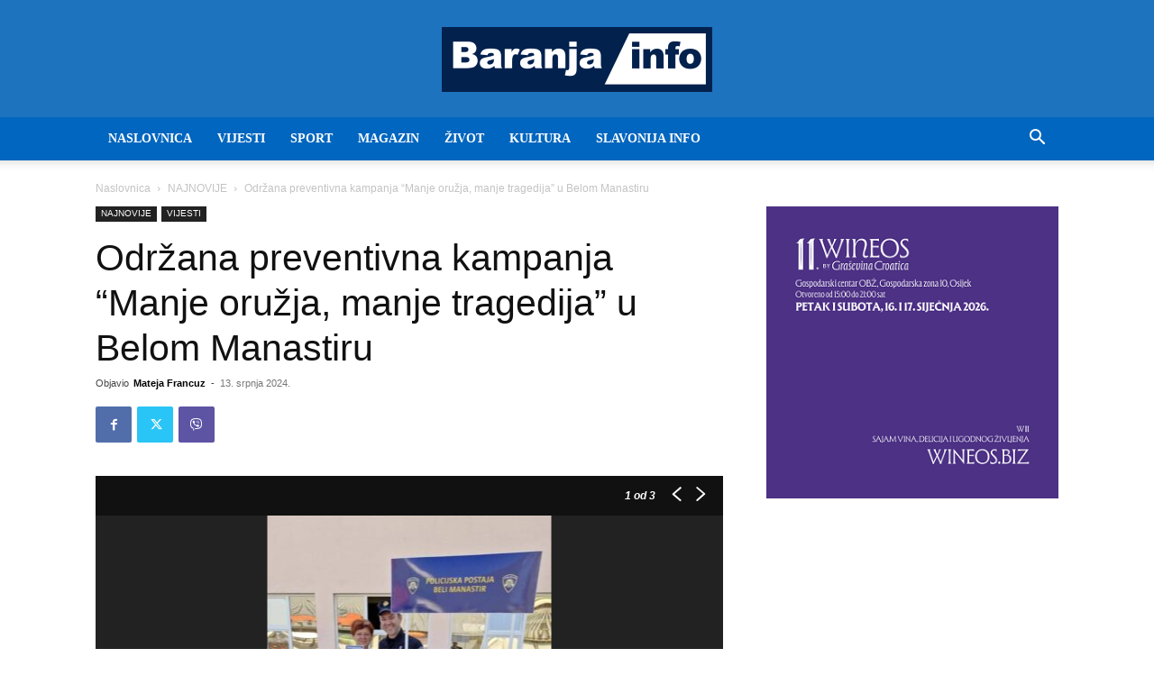

--- FILE ---
content_type: text/html; charset=utf-8
request_url: https://www.google.com/recaptcha/api2/aframe
body_size: 267
content:
<!DOCTYPE HTML><html><head><meta http-equiv="content-type" content="text/html; charset=UTF-8"></head><body><script nonce="osRvlwsLj8Y3LiVJli5SWw">/** Anti-fraud and anti-abuse applications only. See google.com/recaptcha */ try{var clients={'sodar':'https://pagead2.googlesyndication.com/pagead/sodar?'};window.addEventListener("message",function(a){try{if(a.source===window.parent){var b=JSON.parse(a.data);var c=clients[b['id']];if(c){var d=document.createElement('img');d.src=c+b['params']+'&rc='+(localStorage.getItem("rc::a")?sessionStorage.getItem("rc::b"):"");window.document.body.appendChild(d);sessionStorage.setItem("rc::e",parseInt(sessionStorage.getItem("rc::e")||0)+1);localStorage.setItem("rc::h",'1768671833042');}}}catch(b){}});window.parent.postMessage("_grecaptcha_ready", "*");}catch(b){}</script></body></html>